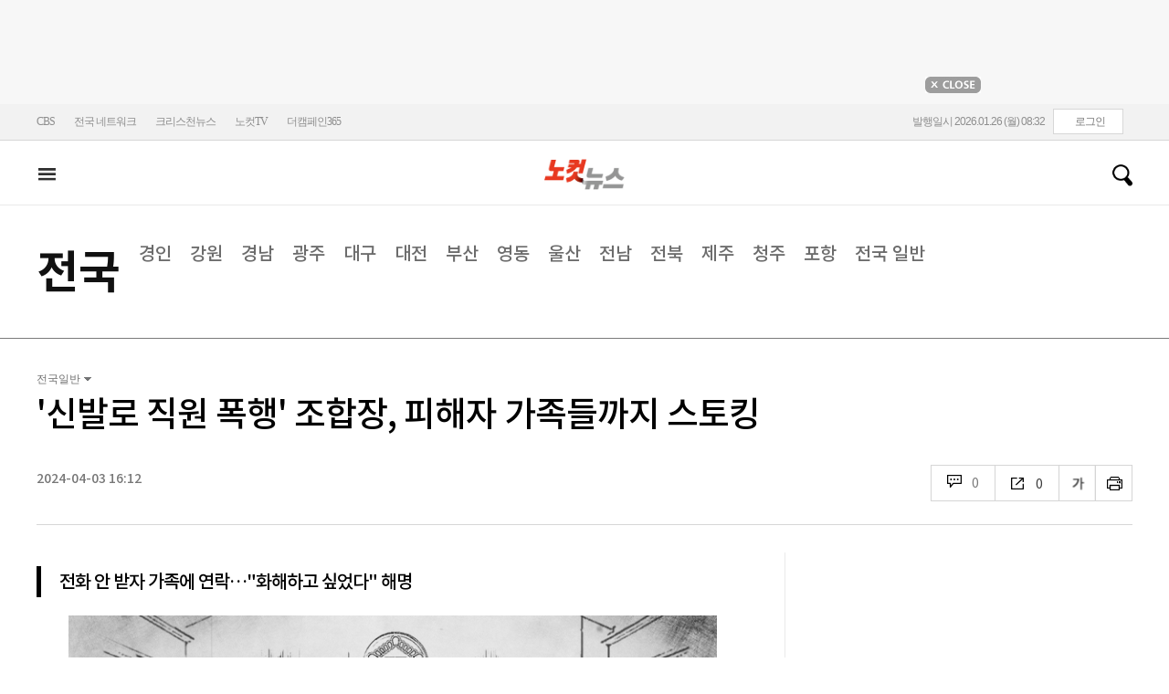

--- FILE ---
content_type: text/html
request_url: https://cms.nocutnews.co.kr/nocutnews/extensive_data_v4.htm
body_size: -5
content:
//<script type="text/javascript">
//<![CDATA[
if (!_Data) var _Data = {};
_Data.extensive = {"fivenews":{"index":41395,"title":"[01월 25일 21시]","file":{"url":"https:\/\/cdn-podcast.cbs.co.kr\/cbsv\/cbsaod\/5news\/260125_21.mp3","fileSize":1313054,"mimeType":"audio\/mpeg","originName":"260125_21.mp3"},"programindex":29}};
//]]>
//</script>


--- FILE ---
content_type: text/html
request_url: https://cms.nocutnews.co.kr/nocutnews/facebook_poll_data.htm
body_size: -229
content:
//<script type="text/javascript">
//<![CDATA[
if (!_Data) var _Data = {};
if (!_Data.facebookpoll) _Data.facebookpoll = {url:''};
//]]>
//</script>


--- FILE ---
content_type: application/javascript
request_url: https://cms.nocutnews.co.kr/nocutnews/main_data_v5.js
body_size: 22703
content:
//<script type="text/javascript">
//<![CDATA[
if (!_Data) var _Data = {};
_Data.main = {"bottomtop":[{"index":6461575,"title":"대통령의 멘토, 민주당의 기둥…이해찬의 73년 발자취","content":"국무총리 등 정부에서 다양한 요직을 맡았던 이해찬 민주평화통일자문회의 수석부의장이 25일 향년 73세를 일기로 별세했다.\r\n \r","image":"https:\/\/file2.nocutnews.co.kr\/newsroom\/image\/2026\/01\/25\/202601251904046191_0.jpg","attachType":1,"badge":"","dataIndex":19365,"relatedNews":[],"category":{"index":182,"title":"정치","usable":1,"childCount":0,"code":"politics","sequence":1,"type":2}},{"index":6461522,"title":"경찰, '李 가덕도 테러' 수사TF 내일부터 가동…45명 투입","content":"지난 2024년 발생한 이재명 대통령 가덕도 피습테러 사건을 수사할 경찰 수사 태스크포스(TF)가 부산경찰청에 꾸려져 오는 26일부터 운영된다.\r\n\r","image":"https:\/\/file2.nocutnews.co.kr\/newsroom\/image\/2026\/01\/25\/202601251718023012_0.jpg","attachType":1,"badge":"","dataIndex":19363,"relatedNews":[],"category":{"index":191,"title":"사회","usable":1,"childCount":0,"code":"society","sequence":1,"type":2}},{"index":6461058,"title":"'항만 재개발법 개정 급물살' 북항 랜드마크 개발 새 국면","content":"부산 북항 재개발 사업의 핵심으로 꼽히는 일명 '랜드마크 부지'가 최근 잇따른 항만재개발법 개정 움직임 등으로 새 국면을 맞이하고 있다. 법 개정으로 공공기관이 직접 개발에 참여하게 되면 K-Pop 공연장 등 전 세계 관광객을 끌어모을 시설 조성이 속도를 낼 전망이다.\r\n\r","image":"https:\/\/file2.nocutnews.co.kr\/newsroom\/image\/2026\/01\/23\/202601231438167367_0.jpg","attachType":1,"badge":"","dataIndex":19364,"relatedNews":[],"category":{"index":225,"title":"전국","usable":1,"childCount":0,"code":"area","sequence":1,"type":2}},{"index":6461494,"title":"조직까지 바꾼다…생산적 금융 기조에 금융권 일사분란","content":"생산적 금융을 둘러싼 금융권의 움직임이 본격화되고 있다. 담보 위주의 대출 관행에서 벗어나 미래 산업과 성장 기업에 자금을 공급하는 방향으로 금융의 역할을 재정의하려는 시도가 확산되면서, 주요 금융지주와 은행들이 각기 다른 방식의 실행 전략을 내놓고 있다.\r\n\r","image":"https:\/\/file2.nocutnews.co.kr\/newsroom\/image\/2026\/01\/25\/202601251545382327_0.jpg","attachType":1,"badge":"","dataIndex":19366,"relatedNews":[],"category":{"index":203,"title":"경제","usable":1,"childCount":0,"code":"economy","sequence":1,"type":2}},{"index":6461446,"title":"중기중앙회, 협동조합당 '최대 1500만 원' 공동사업 지원","content":"중소기업중앙회가 중소기업협동조합의 공동사업 활성화 지원을 위해 '2026년 공동사업개발 전문컨설팅 지원사업'에 참여할 협동조합을 모집한다.\r\n \r\n해당 사업은 중소기업협동조합법에 의해 설립된 협동조합을 대상으로 공동사업 발굴 및 공동사업 활성화와 R&D 과제 기획 과정에 대한 컨설팅 비용을 최대 1500만원(조합 부담금 10% 별도)까지 지원한다.\r","image":"https:\/\/file2.nocutnews.co.kr\/newsroom\/image\/2026\/01\/25\/202601251017031075_0.jpg","attachType":1,"badge":"","dataIndex":19367,"relatedNews":[],"category":{"index":248,"title":"산업","usable":1,"childCount":0,"code":"industry","sequence":1,"type":2}},{"index":6461580,"title":"교황 \"민간인 피해 심각…러·우크라 전쟁 종식 모두가 나서야\"","content":"레오 14세 교황이 25일(현지시간) 러시아·우크라이나 전쟁 종식을 재차 촉구했다\r\n \r\n로이터통신에 따르면 교황은 이날 삼종기도를 마친 뒤 \"러시아의 계속된 공격으로 우크라이나 시민들이 추위에 노출됐다\"며 \"장기화한 적대 행위는 민간인들에게 점점 더 심각한 영향을 주고 있다\"고 우려했다.\r","image":"https:\/\/file2.nocutnews.co.kr\/newsroom\/image\/2026\/01\/25\/202601252200457244_0.jpg","attachType":1,"badge":"","dataIndex":19368,"relatedNews":[],"category":{"index":242,"title":"국제","usable":1,"childCount":0,"code":"world","sequence":1,"type":2}}],"eventtop":[],"middletop":[{"index":6461568,"title":"與 '코스피 5000특위', 간판 바꾼다…이젠 코스닥 초점","content":"여당의 자본시장 활성화 정책을 주도하고 있는 '코스피 5000 특별위원회'가 이제는 코스닥 경쟁력 강화에 무게 중심을 옮기고 있다.\r\n\r","image":"https:\/\/file2.nocutnews.co.kr\/nocut\/news\/top1\/headline\/20260126072518.jpg","attachType":1,"badge":"","dataIndex":19361,"relatedNews":[],"category":{"index":203,"title":"경제","usable":1,"childCount":0,"sequence":1,"type":2}},{"index":6461476,"title":"국힘, '활동 재개' 전재수에 집중 포화…\"국민 우습나\"","image":"https:\/\/file2.nocutnews.co.kr\/newsroom\/image\/2026\/01\/25\/202601251345134536_0.jpg","attachType":0,"dataIndex":0,"relatedNews":[],"category":null},{"index":6461473,"title":"'스캠 조직' 캄보디아 송환자들 1명 빼고 모두 구속영장 청구","image":"https:\/\/file2.nocutnews.co.kr\/newsroom\/image\/2026\/01\/25\/202601251307133858_0.jpg","attachType":0,"dataIndex":0,"relatedNews":[],"category":null},{"index":6461589,"title":"태용 '티와이 트랙-리마스터드', 네오하되 네오하지만은 않은","content":"첫날 공연 마치고 뭘 했는지 질문에 \"저를 검색했습니다!\"라고 답한 태용은 '아, 이제 네오(neo) 수혈을 했다' '나의 도파민이 생겼다' 등의 팬들 반응을 옮겼다. 그러면서 \"그런 말 들을 때마다 저는 참 뿌듯하다. '아, 나의 네오함이 죽지 않았구나, 인정받는구나'\"라고 말했다.\r\n\r","image":"https:\/\/file2.nocutnews.co.kr\/nocut\/news\/top1\/headline\/20260126065619.jpg","attachType":1,"badge":"","dataIndex":19362,"relatedNews":[],"category":{"index":254,"title":"엔터","usable":1,"childCount":0,"sequence":1,"type":2}},{"index":6461513,"title":"'유방암 투병' 박미선 근황 \"체력 진짜 많이 올라왔나 보다\"","image":"https:\/\/file2.nocutnews.co.kr\/newsroom\/image\/2026\/01\/25\/202601251543133813_0.jpg","attachType":0,"dataIndex":0,"relatedNews":[],"category":{"index":254,"title":"엔터","usable":1,"childCount":0,"sequence":1,"type":2}},{"index":6461489,"title":"박나래 '주사 이모' 이씨 \"그알, 팩트 없이 가십거리…그만 괴롭히라고\"","image":"https:\/\/file2.nocutnews.co.kr\/newsroom\/image\/2026\/01\/25\/202601251540430029_0.jpg","attachType":0,"dataIndex":0,"relatedNews":[],"category":{"index":254,"title":"엔터","usable":1,"childCount":0,"sequence":1,"type":2}},{"index":6461590,"title":"맨유, 아스널도 잡았다…16년 만의 EPL 1, 2위 연전 승리","content":"맨체스터 유나이티드가 선두 아스널마저 잡았다.\r\n\r\n맨체스터 유나이티드는 26일(한국시간) 영국 런던의 에미레이츠 스타디움에서 열린 2025-2026 잉글랜드 프리미어리그 23라운드 원정 경기에서 아스널을 3-2로 격파했다. 이로써 맨유는 2연승과 함께 10승8무5패 승점 38점 4위로 올라섰다. 아스널은 15승5무3패 승점 50점 선두.\r","image":"https:\/\/file2.nocutnews.co.kr\/nocut\/news\/top1\/headline\/20260126081819.jpg","attachType":1,"badge":"","dataIndex":19360,"relatedNews":[],"category":{"index":218,"title":"스포츠","usable":1,"childCount":0,"sequence":1,"type":2}},{"index":6461583,"title":"양효진 은퇴 암시? \"마흔까지 뛰라고 하지만…테이핑 없이 힘들어\"","image":"https:\/\/file2.nocutnews.co.kr\/newsroom\/image\/2026\/01\/25\/202601252257356334_0.jpg","attachType":0,"dataIndex":0,"relatedNews":[],"category":{"index":218,"title":"스포츠","usable":1,"childCount":0,"sequence":1,"type":2}},{"index":6461582,"title":"'은사와 커플 댄스'는 성공, '윤정아 왜요쌤'은 실패…멋쩍은 이다현 \"충격\"","image":"https:\/\/file2.nocutnews.co.kr\/newsroom\/image\/2026\/01\/25\/202601252251326415_0.jpg","attachType":0,"dataIndex":0,"relatedNews":[],"category":{"index":218,"title":"스포츠","usable":1,"childCount":0,"sequence":1,"type":2}}],"moduleTop":[{"index":35638,"title":"통일교·신천지 정교유착","groupType":2,"list":[{"index":6461409,"title":"[단독]정교유착 지시 경로…이만희 수행비서 '황금폰' 있다","image":"https:\/\/file2.nocutnews.co.kr\/newsroom\/image\/2026\/01\/24\/202601242230064540_0.jpg"},{"index":6461190,"title":"신천지 정교유착 의혹에 '뿔난' 지역사회…\"어디까지 뻗쳤나\"","image":"https:\/\/file2.nocutnews.co.kr\/newsroom\/image\/2026\/01\/23\/202601231651445718_0.jpg"},{"index":6460993,"title":"합수본, '국회의원 쪼개기 후원' 통일교 압수수색","image":"https:\/\/file2.nocutnews.co.kr\/newsroom\/image\/2026\/01\/23\/202601231305151851_0.jpg"}],"parent":{"index":255,"title":"정치"},"top":null,"topCount":0,"type":1},{"index":21690,"title":"코스피 5000선 돌파 ","groupType":2,"list":[{"index":6461170,"title":"이번엔 '천스닥' 눈 앞…코스피는 4990대 마감","image":"https:\/\/file2.nocutnews.co.kr\/newsroom\/image\/2026\/01\/23\/202601231616467848_0.jpg"},{"index":6460985,"title":"발끈한 신계용 \"과천시는 이미 주택 과잉…추가 공급 불가\"","image":"https:\/\/file2.nocutnews.co.kr\/newsroom\/image\/2026\/01\/23\/202601231251424995_0.jpg"},{"index":6460756,"title":"우연 아닌 '코스피 5000'…\"단연 '기업 실적'이지만 빨랐다\"","image":"https:\/\/file2.nocutnews.co.kr\/newsroom\/image\/2026\/01\/22\/202601222138531001_0.jpg"}],"parent":{"index":257,"title":"경제"},"top":null,"topCount":0,"type":1},{"index":35715,"title":"트럼프 '땅따먹기'","groupType":2,"list":[{"index":6460828,"title":"그린란드 소유대신 전면접근권…트럼프의 '실리 최대화' 전략","image":"https:\/\/file2.nocutnews.co.kr\/newsroom\/image\/2026\/01\/23\/202601231002207653_0.jpg"},{"index":6460760,"title":"트럼프 \"그린란드에 대한 전면적 접근권…시간 제한 없어\"","image":"https:\/\/file2.nocutnews.co.kr\/newsroom\/image\/2026\/01\/23\/202601230611201849_0.jpg"},{"index":6460734,"title":"덴마크 총리 \"그린란드 주권 빼고 모두 협상 가능\"","image":"https:\/\/file2.nocutnews.co.kr\/newsroom\/image\/2026\/01\/22\/202601222004582318_0.jpg"}],"parent":{"index":260,"title":"국제"},"top":null,"topCount":0,"type":1},{"index":35591,"title":"6·3 지방선거","groupType":2,"list":[{"index":6461506,"title":"주호영, 대구시장 출마 선언…\"대구 재산업화 이끌겠다\"","image":"https:\/\/file2.nocutnews.co.kr\/newsroom\/image\/2026\/01\/25\/202601251638051061_0.jpg"},{"index":6461406,"title":"전재수, \"부산시장 설 전 결단\" 시점 제시…노무현재단서 정치 행보 재개","image":"https:\/\/file2.nocutnews.co.kr\/newsroom\/image\/2026\/01\/24\/202601242124490902_0.jpg"},{"index":6461106,"title":"심영섭 전 강원경자청장 \"준비된 전문가, 강릉의 판을 바꾸겠다\"…시장 출마 선언","image":"https:\/\/file2.nocutnews.co.kr\/newsroom\/image\/2026\/01\/23\/202601231454089437_0.jpg"}],"parent":{"index":255,"title":"정치"},"top":null,"topCount":0,"type":1}],"special":[{"index":13657,"title":"노컷특종","parent":{"index":9,"parent":null},"news":[{"index":6461409,"title":"[단독]정교유착 지시 경로…이만희 수행비서 '황금폰' 있다","image":"https:\/\/file2.nocutnews.co.kr\/newsroom\/image\/2026\/01\/24\/202601242230064540_0.jpg","dateLine":new Date(2026,0,25,5,0,0,0)}],"type":1},{"index":7116,"title":"CBS칼럼","parent":{"index":19428,"parent":null},"news":[{"index":6461330,"title":"[칼럼]국민 납득 못시킨 이혜훈 청문회","image":"https:\/\/file2.nocutnews.co.kr\/newsroom\/image\/2026\/01\/24\/202601240904474382_0.jpg","dateLine":new Date(2026,0,24,9,7,54,710)}],"type":1},{"index":215,"title":"박재홍의 한판승부","parent":{"index":9,"parent":null},"news":[{"index":6461317,"title":"김용남 \"국힘, 이혜훈 임명 도우미들 같아\"[한판승부]","image":"https:\/\/file2.nocutnews.co.kr\/newsroom\/image\/2026\/01\/23\/202601231835397399_0.jpg","dateLine":new Date(2026,0,24,8,30,0,0)}],"type":1},{"index":18690,"title":"노컷한컷","parent":{"index":2,"parent":null},"news":[{"index":6461016,"title":"혹한 뚫고 '코스피 5000'…한덕수는 징역 23년[노컷한컷]","image":"https:\/\/file2.nocutnews.co.kr\/newsroom\/image\/2026\/01\/23\/202601231334594357_0.jpg","dateLine":new Date(2026,0,23,13,43,51,600)}],"type":1},{"index":30480,"title":"노컷투표","parent":{"index":1,"parent":null},"news":[{"index":6461006,"title":"트럼프發 '평화 유료 구독 서비스'…대한민국, 초청에 응해야할까?[노컷투표]","image":"https:\/\/file2.nocutnews.co.kr\/newsroom\/image\/2026\/01\/23\/202601231147526592_0.jpg","dateLine":new Date(2026,0,23,13,35,36,440)}],"type":1},{"index":34079,"title":"노컷네컷","parent":{"index":256,"parent":null},"news":[{"index":6460968,"title":"'캄보디아 범죄조직' 한국인 73명 강제송환…역대 최대 규모[노컷네컷]","image":"https:\/\/file2.nocutnews.co.kr\/newsroom\/image\/2026\/01\/23\/202601231153094623_0.jpg","dateLine":new Date(2026,0,23,11,58,58,153)}],"type":2}],"uppertop":[{"index":6461556,"title":"'北침투 지시' 정보사 대령, 내란 직전 '공작조성단장' 부임","content":"30대 대학원생 오모씨에게 북한으로 무인기를 침투시키도록 지시를 내렸다고 지목되는 오모 대령이 12·3 내란 사태 1개월여 전 국군정보사령부(정보사) 기반조성단의 초대 단장으로 부임한 것으로 확인됐다.\r\n \r","image":"https:\/\/file2.nocutnews.co.kr\/nocut\/news\/top1\/headline\/20260126055357.jpg","attachType":1,"badge":"단독","dataIndex":19355,"relatedNews":[{"index":6461174,"title":"\"정보사 '특정 대령'이 무인기 침투 지시한 걸로 사실상 결론\"","type":"단독"},{"index":6460055,"title":"北침투 무인기社, 尹계엄 이후 '퇴거'…\"정보사, 매달 돈 지급\"","type":""},{"index":6459700,"title":"안규백 \"정보사, 조직의 존립마저 흔들릴 뼈아픈 시기\"","type":""}]},{"index":6461579,"title":"합수본 \"신천지 現 실세는 총회 법무부장\" 진술 확보","content":"검경 합동수사본부가 이단 신천지의 현재 실세는 \"총회 법무부장\"이라는 진술을 확보했다. 법조인이기도 한 이 인물은 이만희 교주와 신천지에 대한 각종 수사 및 재판을 방어하는 업무를 담당해왔다.\r\n\r","image":"https:\/\/file2.nocutnews.co.kr\/nocut\/news\/top1\/headline\/20260126055430.jpg","attachType":1,"badge":"단독","dataIndex":19353,"relatedNews":[{"index":6461409,"title":"정교유착 지시 경로…이만희 수행비서 '황금폰' 있다","type":""},{"index":6461190,"title":"신천지 정교유착 의혹에 '뿔난' 지역사회…\"어디까지 뻗쳤나\"","type":""}]},{"index":6461581,"title":"'V0' 김건희 28일 첫 판결…'통일교' 권성동·윤영호도 선고","content":"통일교 현안 청탁과 금품·정치자금 수수 혐의를 받는 김건희씨의 1심 선고가 오는 28일 이뤄진다. 김건희 특별검사팀(민중기 특검)이 기소한 김씨 관련 3개 사건 중 첫 결론이 나오는 것이다.\r\n\r\n윤석열 전 대통령과 한덕수 전 국무총리가 내란 관련 혐의로 실형을 선고받은 가운데, 'V0'로 불린 김씨에 대해서도 법적 단죄가 이뤄질지 관심이 집중된다.\r","image":"https:\/\/file2.nocutnews.co.kr\/nocut\/news\/top1\/headline\/20260126055540.jpg","attachType":1,"badge":"","dataIndex":19354,"relatedNews":[{"index":6459649,"title":"국가유산청, 김건희 경찰 고발…\"국가 유산 사적 유용\"","type":""},{"index":6460892,"title":"尹정권때 '쑥쑥' 큰 통일교 선문대, 감사원 감사 착수","type":""}]},{"index":6461584,"title":"기자 3명이 한 이혜훈 검증, 靑은 왜 못했나?","content":"\"여러 가지 자료를 봤을 때 청약 과정 자체를 투명하게 검증하기는 좀 쉽지 않았습니다.\"\r\n\r\n청와대 관계자가 이혜훈 기획예산처 장관 후보자의 지명 철회를 밝히며 한 말이다. 또 다른 관계자는 \"절대 인사 실패가 아니고 제도의 한계로 인한 것\"이라고도 했다. 이 후보자가 서류상으로는 문제가 없었기 때문에 낙마가 청와대 책임은 아니라는 항변이다.\r","image":"https:\/\/file2.nocutnews.co.kr\/nocut\/news\/top1\/headline\/20260126055958.jpg","attachType":1,"badge":"칼럼","dataIndex":19356,"relatedNews":[{"index":6461488,"title":"기획예산처, 이혜훈 낙마에 리더십 공백 장기화","type":""},{"index":6461510,"title":"국힘 \"이혜훈 검증 실패, 李대통령이 대국민 사과하라\"","type":""}]},{"index":6461154,"title":"교회 해체법?…유튜브 '유령정보' 확인해보니[노컷체크]","content":"최근 국회에 발의된 민법 개정안이 인터넷과 유튜브에서 엉뚱한 이름으로 소비되고 있다.\r\n\r\n바로 '교회해체법'이다. 일부 유튜브 채널과 소셜미디어들은 가짜 콘텐츠를 만들어 유통시키면서 해당 법안에 반대해야 한다고 선동하고 있다.\r","image":"https:\/\/file2.nocutnews.co.kr\/nocut\/news\/top1\/headline\/20260126055511.jpg","attachType":1,"badge":"","dataIndex":19357,"relatedNews":[]},{"index":6461578,"title":"李대통령의 이례적 '부동산' 반복 메시지…행간은?","content":"이재명 대통령이 오는 5월로 정해진 다주택자 양도소득세 중과 유예가 더 이상 연장되지 않을 것이라고 못 박았다.\r\n \r\n세금을 규제 수단으로 사용하는 일에 대해 \"가급적 자제하는 것이 좋다\"고 말한 이 대통령이었기에 특정 세제를 언급한 배경에 관심이 모이고 있다.\r","image":"https:\/\/file2.nocutnews.co.kr\/newsroom\/image\/2026\/01\/25\/202601252135329294_0.jpg","attachType":1,"badge":"","dataIndex":19359,"relatedNews":[]},{"index":6461593,"title":"쿠팡, 정부 인력 '총동원' 조사…美 주주 압박 등 '파장' 커지나","content":"대규모 개인정보 유출사태를 계기로 촉발된 공정거래위원회의 쿠팡 조사가 3주 차로 접어든다.\r\n\r\n기술정보통신부, 개인정보보호위원회, 경찰 등 정보 유출 사고 주무 기관뿐만 아니라 금융감독원, 국세청, 서울본부세관 등 10개 이상의 정부 부처 수백 명의 조사 인력이 한꺼번에 쿠팡에 투입돼 조사를 벌이고 있다.\r","image":"https:\/\/file2.nocutnews.co.kr\/newsroom\/image\/2026\/01\/26\/202601260755283425_0.jpg","attachType":1,"badge":"","dataIndex":19350,"relatedNews":[]},{"index":6461530,"title":"'원화 약세·증시 과열' 국민연금 기금위…\"독립성 훼손 우려\"","content":"국민연금이 원화 약세와 국내 주식시장 과열 우려가 커지자 운용 전략 점검에 나선다. 최근 기금운용위원회 내 정부 위원이 늘어나면서 독립성 훼손을 우려하는 목소리도 나온다.\r\n\r\n5년 만에 기금위 1월 회의…\"국내 주식·외환시장 변동성 확대\"26일 보건복지부에 따르면 국민연금은 이날 2026년 제1차 기금운용위원회를 열고 기금 운용 전략 전반을 점검한다.\r","image":"https:\/\/file2.nocutnews.co.kr\/newsroom\/image\/2026\/01\/25\/202601251734194761_0.jpg","attachType":1,"badge":"","dataIndex":19349,"relatedNews":[]},{"index":6461495,"title":"경제계 \"배임죄, 조건 없이 전면 개편해야\"","content":"경제계가 정부와 여당을 상대로 '배임죄 개선' 압박을 강화하고 있다.\r\n\r\n한국경제인협회 등 경제 8단체는 26일 '배임죄 개선 방안' 건의서를 국회와 법무부에 전달했다. 건의서 전달에는 한경협을 비롯해 대한상공회의소와 한국경영자총협회, 한국무역협회, 중소기업중앙회, 한국중견기업연합회, 한국상장회사협의회, 코스닥협회가 함께했다.\r","image":"https:\/\/file2.nocutnews.co.kr\/newsroom\/image\/2026\/01\/25\/202601251349320472_0.jpg","attachType":1,"badge":"","dataIndex":19351,"relatedNews":[]},{"index":6461485,"title":"혁신 의료기기, 신의료기술평가 없이 최단 80일 내 현장 진입","content":"혁신적 의료기기가 신의료기술평가를 거치지 않고 최단 80일 만에 의료현장에 진입할 수 있는 제도가 시행된다.\r\n\r\n26일 보건복지부와 식품의약품안전처에 따르면 두 부처는 '시장 즉시진입 의료기술' 제도를 이날부터 시행한다.\r","image":"https:\/\/file2.nocutnews.co.kr\/newsroom\/image\/2026\/01\/25\/202601251446143646_0.jpg","attachType":1,"badge":"","dataIndex":19352,"relatedNews":[]},{"index":6461588,"title":"부산 '캄보디아 노쇼 사기' 조직원 49명 전원 구속","content":"국내 송환된 캄보디아 사기 조직원 가운데 부산으로 압송된 49명 전원이 구속됐다.\r\n \r\n부산지법은 25일 오후 2시쯤부터 이들에 대한 구속 전 피의자 심문(영장실질심사)를 진행한 끝에 오후 9시쯤 구속영장을 발부했다.\r","image":"https:\/\/file2.nocutnews.co.kr\/newsroom\/image\/2026\/01\/26\/202601260105513295_0.jpg","attachType":1,"badge":"","dataIndex":19358,"relatedNews":[]},{"index":6461572,"title":"李대통령, 이해찬 별세에 \"민주주의 역사의 큰 스승 잃어\"","image":"https:\/\/file2.nocutnews.co.kr\/newsroom\/image\/2026\/01\/25\/202601252106215514_0.jpg","attachType":0,"badge":"","dataIndex":0,"relatedNews":[]},{"index":6461551,"title":"이재명의 텀블러, 장동혁의 장미[기자수첩]","image":"https:\/\/file2.nocutnews.co.kr\/newsroom\/image\/2026\/01\/25\/202601252035438798_0.jpg","attachType":0,"badge":"","dataIndex":0,"relatedNews":[]},{"index":6461493,"title":"李대통령, 이혜훈 지명 철회…靑 \"국민 눈높이에 부합 못해\"","image":"https:\/\/file2.nocutnews.co.kr\/newsroom\/image\/2026\/01\/25\/202601251543254633_0.jpg","attachType":0,"badge":"","dataIndex":0,"relatedNews":[]},{"index":6461492,"title":"국힘, 김종혁 '윤민우 기피신청' 기각…이번주 징계 수순","image":"https:\/\/file2.nocutnews.co.kr\/newsroom\/image\/2026\/01\/25\/202601251542281167_0.jpg","attachType":0,"badge":"","dataIndex":0,"relatedNews":[]},{"index":6461480,"title":"이해찬 '국내 이송' 논의 중…\"의식 회복되지 못한 상태\"","image":"https:\/\/file2.nocutnews.co.kr\/newsroom\/image\/2026\/01\/25\/202601251416476282_0.jpg","attachType":0,"badge":"","dataIndex":0,"relatedNews":[]}]};
//]]>
//</script>


--- FILE ---
content_type: application/javascript
request_url: https://cms.nocutnews.co.kr/nocutnews/rightarea_data_v5.js
body_size: 8284
content:
//<script type="text/javascript">
//<![CDATA[
if (!_Data) var _Data = {};
_Data.rightarea = {"mostViewed":[{"title":"종합","content":[{"__type":"ImageContentData:#CBSi.Framework.Web.CmsData","index":6461556,"title":"[단독]'北침투 지시' 정보사 대령, 내란 직전 '공작조성단장' 부임","image":"https:\/\/file2.nocutnews.co.kr\/newsroom\/image\/2026\/01\/25\/202601252059005060_0.jpg"},{"__type":"ImageContentData:#CBSi.Framework.Web.CmsData","index":6461579,"title":"[단독]합수본 \"신천지 現 실세는 총회 법무부장\" 진술 확보","image":"https:\/\/file2.nocutnews.co.kr\/newsroom\/image\/2026\/01\/25\/202601252213206238_0.jpg"},{"__type":"ImageContentData:#CBSi.Framework.Web.CmsData","index":6461593,"title":"쿠팡, 정부 인력 '총동원' 조사…美 주주 압박 등 '파장' 커지나","image":"https:\/\/file2.nocutnews.co.kr\/newsroom\/image\/2026\/01\/26\/202601260755283425_0.jpg"},{"__type":"ImageContentData:#CBSi.Framework.Web.CmsData","index":6461584,"title":"기자 3명이 한 이혜훈 검증, 靑은 왜 못했나?[기자수첩]","image":"https:\/\/file2.nocutnews.co.kr\/newsroom\/image\/2026\/01\/25\/202601252346175411_0.jpg"},{"__type":"ImageContentData:#CBSi.Framework.Web.CmsData","index":6461578,"title":"李대통령의 이례적 '부동산' 반복 메시지…행간은?","image":"https:\/\/file2.nocutnews.co.kr\/newsroom\/image\/2026\/01\/25\/202601252135329294_0.jpg"},{"__type":"ImageContentData:#CBSi.Framework.Web.CmsData","index":6461262,"title":"아틀라스만 깔린 현대차 공장? \"숙련공 되려면 10년 걸린다\"","image":"https:\/\/file2.nocutnews.co.kr\/newsroom\/image\/2026\/01\/23\/202601231845422320_0.jpg"},{"__type":"ImageContentData:#CBSi.Framework.Web.CmsData","index":6461568,"title":"민주당 '코스피 5000특위', 간판 바꾼다…이젠 코스닥 초점","image":"https:\/\/file2.nocutnews.co.kr\/newsroom\/image\/2026\/01\/25\/202601252123012746_0.jpg"},{"__type":"ImageContentData:#CBSi.Framework.Web.CmsData","index":6461582,"title":"'은사와 커플 댄스'는 성공, '윤정아 왜요쌤'은 실패…멋쩍은 이다현 \"충격\"","image":"https:\/\/file2.nocutnews.co.kr\/newsroom\/image\/2026\/01\/25\/202601252251326415_0.jpg"},{"__type":"ImageContentData:#CBSi.Framework.Web.CmsData","index":6461154,"title":"교회 해체법?…유튜브 '유령정보' 확인해보니[노컷체크]","image":"https:\/\/file2.nocutnews.co.kr\/newsroom\/image\/2026\/01\/23\/202601231605234991_0.jpg"},{"__type":"ImageContentData:#CBSi.Framework.Web.CmsData","index":6461485,"title":"혁신 의료기기, 신의료기술평가 없이 최단 80일 내 현장 진입","image":"https:\/\/file2.nocutnews.co.kr\/newsroom\/image\/2026\/01\/25\/202601251446143646_0.jpg"}],"image":null}],"banners":[{"title":"NAVER","image":"https:\/\/file2.nocutnews.co.kr\/nocut\/banners\/pc\/20240715124044.png","link":{"href":"https:\/\/media.naver.com\/channel\/promotion?oid=079","target":"_blank","text":"https:\/\/media.naver.com\/channel\/promotion?oid=079","title":"https:\/\/media.naver.com\/channel\/promotion?oid=079"},"exposure":{"from":new Date(2024,6,14,0,0,0,0),"to":new Date(2026,11,14,0,0,0,0)},"imageForMobile":"https:\/\/file2.nocutnews.co.kr\/nocut\/banners\/m\/20240715124122.png","position":1,"sequence":1},{"title":"daum","image":"https:\/\/file2.nocutnews.co.kr\/nocut\/banners\/pc\/20250114150215.png","link":{"href":"https:\/\/v.daum.net\/channel\/35\/home","target":"_blank","text":"https:\/\/v.daum.net\/channel\/35\/home","title":"https:\/\/v.daum.net\/channel\/35\/home"},"exposure":{"from":new Date(2025,0,1,0,0,0,0),"to":new Date(2026,11,30,0,0,0,0)},"imageForMobile":"https:\/\/file2.nocutnews.co.kr\/nocut\/banners\/m\/20250114150223.png","position":1,"sequence":2}],"photo":[{"index":6461016,"title":"혹한 뚫고 '코스피 5000'…한덕수는 징역 23년[노컷한컷]","image":"https:\/\/file2.nocutnews.co.kr\/nocut\/news\/main\/photo\/20260123134416.jpg","dateLine":new Date(2026,0,23,13,44,20,227),"type":1},{"index":31923,"title":"팔당호 얼려버린 북극한파","image":"https:\/\/file2.nocutnews.co.kr\/nocut\/news\/main\/photo\/20260125124017.jpg","dateLine":new Date(2026,0,25,12,40,21,210),"type":2},{"index":6460968,"title":"'캄보디아 범죄조직' 73명 강제송환…최대 규모","image":"https:\/\/file2.nocutnews.co.kr\/nocut\/news\/main\/photo\/20260123120123.jpg","dateLine":new Date(2026,0,23,12,1,29,43),"type":1},{"index":31919,"title":"이혜훈 인사청문회","image":"https:\/\/file2.nocutnews.co.kr\/nocut\/news\/main\/photo\/20260123134532.jpg","dateLine":new Date(2026,0,23,13,45,46,487),"type":2}],"reporter":[{"index":1689,"title":"CBS노컷뉴스 송선교 기자","usable":1,"chatUrl":"","email":{"value":"ssg@cbs.co.kr"},"naverPageUrl":"https:\/\/media.naver.com\/journalist\/079\/81935","photo":{"url":"https:\/\/sunf.cbs.co.kr\/sysman\/user\/2025\/04\/22\/202504221544099092_thumb.jpg","originName":"202504221544099092_thumb.jpg"},"recentNews":{"index":6461556,"title":"[단독]'北침투 지시' 정보사 대령, 내란 직전 '공작조성단장' 부임"}},{"index":1687,"title":"CBS노컷뉴스 김지은 기자","usable":1,"chatUrl":"","email":{"value":"writtenby@cbs.co.kr"},"naverPageUrl":"","photo":{"url":"https:\/\/file2.nocutnews.co.kr\/news\/reporter\/2025\/04\/22\/20250422222918014.jpg","originName":"20250422222918014.jpg"},"recentNews":{"index":6461522,"title":"경찰, '李 가덕도 테러' 수사TF 내일부터 가동…45명 투입"}},{"index":1291,"title":"CBS노컷뉴스 박인 기자","usable":1,"chatUrl":"","email":{"value":"parking@cbs.co.kr"},"naverPageUrl":"https:\/\/search.naver.com\/search.naver?ssc=tab.nx.all&where=nexearch&query=박인+기자&sm=tab_org&qvt=0","photo":{"url":"https:\/\/file2.nocutnews.co.kr\/news\/reporter\/2024\/04\/17\/20240417135250030.jpg","originName":"20240417135250030.jpg"},"recentNews":{"index":6461382,"title":"경찰, 캄보디아 범죄단지 피의자 73명 전원 구속영장 신청"}},{"index":1168,"title":"CBS노컷뉴스 박창주 기자","usable":1,"chatUrl":"https:\/\/open.kakao.com\/o\/sKtH9DWe","email":{"value":"pcj@cbs.co.kr"},"naverPageUrl":"https:\/\/media.naver.com\/journalist\/079\/75139","photo":{"url":"https:\/\/sunf.cbs.co.kr\/sysman\/user\/2025\/04\/02\/202504021111387175_thumb.png","originName":"202504021111387175_thumb.png"},"recentNews":{"index":6461190,"title":"신천지 정교유착 의혹에 '뿔난' 지역사회…\"어디까지 뻗쳤나\""}}],"shorts":[{"title":"CBS노컷뉴스","content":"[⚡] 李대통령, 이혜훈 지명 철회…\"국민 눈높이 부합하지 않아\"","image":"https:\/\/i.ytimg.com\/vi\/_ruyhaSdpNk\/maxresdefault.jpg","source":"https:\/\/www.youtube.com\/watch?v=_ruyhaSdpNk","icon":"https:\/\/img.nocutnews.co.kr\/nocut\/common\/nocutv_youtube.jpg"},{"title":"박성태의 뉴스쇼","content":"합당에 살벌했던 의총? 부승찬 \"정청래 면전에...\"","image":"https:\/\/i.ytimg.com\/vi\/cOJl7cegJBM\/maxresdefault.jpg","source":"https:\/\/www.youtube.com\/watch?v=cOJl7cegJBM","icon":"https:\/\/img.nocutnews.co.kr\/nocut\/common\/newshow_youtube.jpg"},{"title":"박재홍의 한판승부","content":"\"국힘, 이혜훈 도우미냐\" 아리송한 김용남 [한판승부]","image":"https:\/\/i.ytimg.com\/vi\/DGNFLUS85Uk\/maxresdefault.jpg","source":"https:\/\/www.youtube.com\/watch?v=DGNFLUS85Uk","icon":"https:\/\/img.nocutnews.co.kr\/nocut\/common\/hanpan_youtube.jpg"}],"videos":[{"title":"CBS노컷뉴스","content":"밴스가 ‘손현보 목사’ 사건을 꺼냈다…김민석 “종교 아닌 선거법 문제”","image":"https:\/\/i.ytimg.com\/vi\/yG3PorUqKLg\/maxresdefault.jpg","source":"https:\/\/www.youtube.com\/watch?v=yG3PorUqKLg","icon":"https:\/\/img.nocutnews.co.kr\/nocut\/common\/nocutv_youtube.jpg"},{"title":"박성태의 뉴스쇼","content":"세계는 지금 국채 전쟁 (김대호 박사)","image":"https:\/\/i.ytimg.com\/vi\/mLRo6flo_U8\/maxresdefault.jpg","source":"https:\/\/www.youtube.com\/watch?v=mLRo6flo_U8","icon":"https:\/\/img.nocutnews.co.kr\/nocut\/common\/newshow_youtube.jpg"},{"title":"박재홍의 한판승부","content":"박원석 “정청래의 합당제안, 김어준이 공동기획자?” 김성태 “정청래 합당제안은 자기중심적 당권강화” [한판승부]","image":"https:\/\/i.ytimg.com\/vi\/mEe7layiQU0\/maxresdefault.jpg","source":"https:\/\/www.youtube.com\/watch?v=mEe7layiQU0","icon":"https:\/\/img.nocutnews.co.kr\/nocut\/common\/hanpan_youtube.jpg"}]};
//]]>
//</script>
